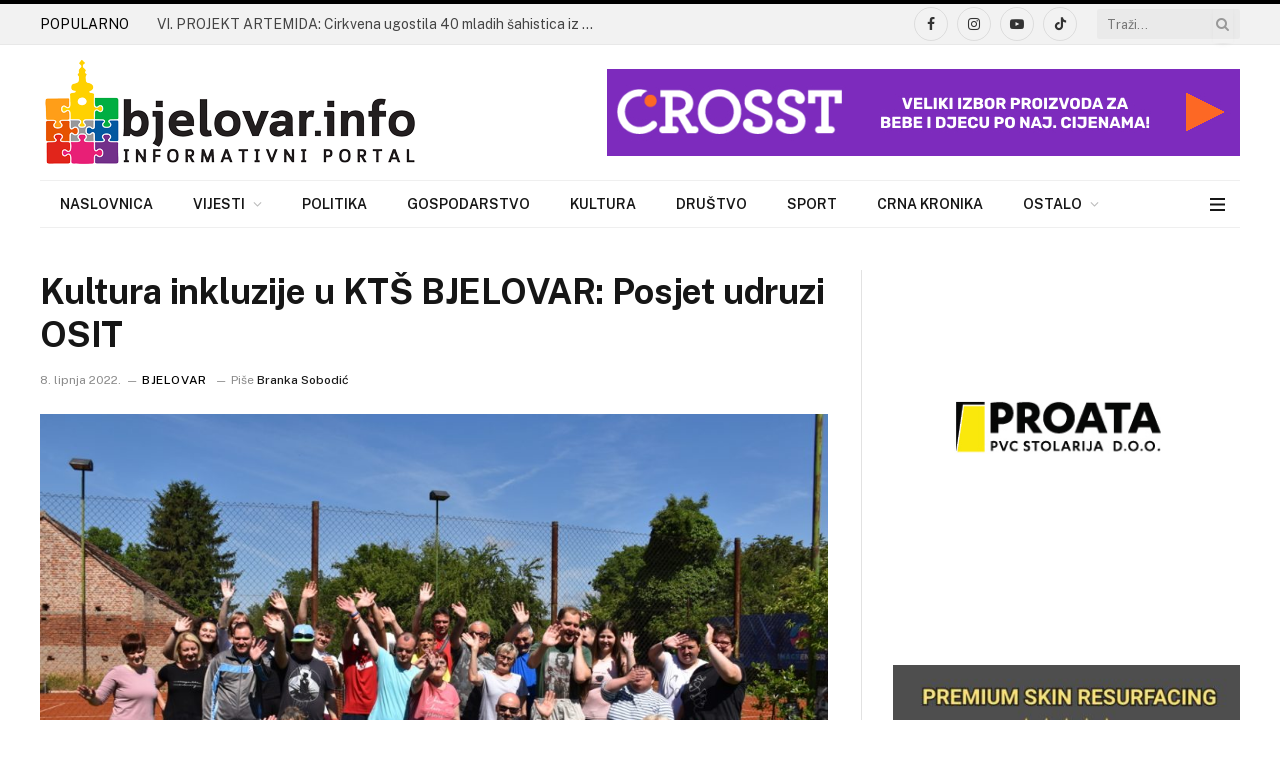

--- FILE ---
content_type: text/html; charset=utf-8
request_url: https://www.google.com/recaptcha/api2/aframe
body_size: 267
content:
<!DOCTYPE HTML><html><head><meta http-equiv="content-type" content="text/html; charset=UTF-8"></head><body><script nonce="N265niUq3WiUTF_JWHZMTw">/** Anti-fraud and anti-abuse applications only. See google.com/recaptcha */ try{var clients={'sodar':'https://pagead2.googlesyndication.com/pagead/sodar?'};window.addEventListener("message",function(a){try{if(a.source===window.parent){var b=JSON.parse(a.data);var c=clients[b['id']];if(c){var d=document.createElement('img');d.src=c+b['params']+'&rc='+(localStorage.getItem("rc::a")?sessionStorage.getItem("rc::b"):"");window.document.body.appendChild(d);sessionStorage.setItem("rc::e",parseInt(sessionStorage.getItem("rc::e")||0)+1);localStorage.setItem("rc::h",'1769460459345');}}}catch(b){}});window.parent.postMessage("_grecaptcha_ready", "*");}catch(b){}</script></body></html>